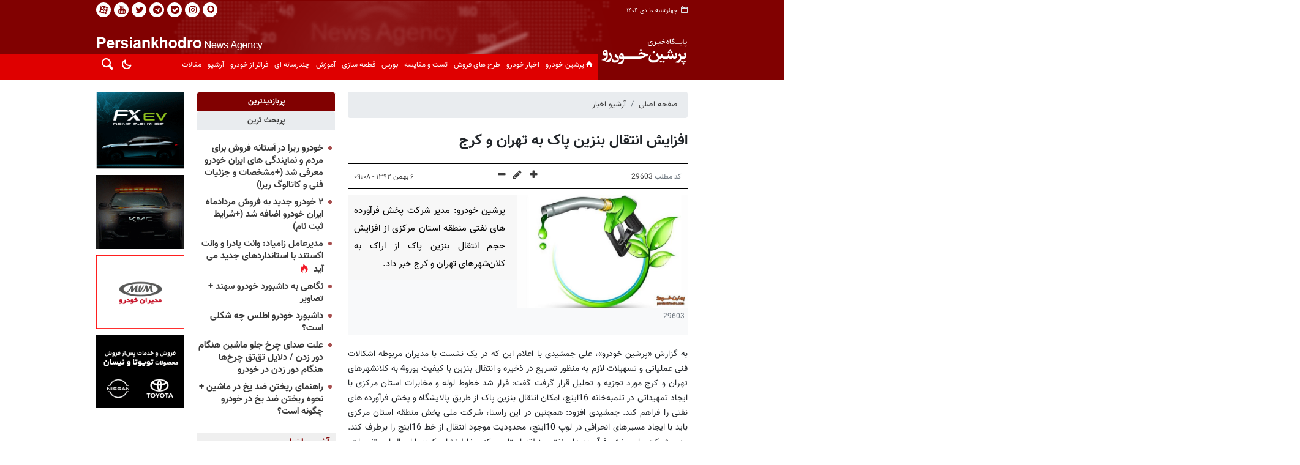

--- FILE ---
content_type: text/html;charset=UTF-8
request_url: https://www.persiankhodro.com/news/29603/%D8%A7%D9%81%D8%B2%D8%A7%DB%8C%D8%B4-%D8%A7%D9%86%D8%AA%D9%82%D8%A7%D9%84-%D8%A8%D9%86%D8%B2%DB%8C%D9%86-%D9%BE%D8%A7%DA%A9-%D8%A8%D9%87-%D8%AA%D9%87%D8%B1%D8%A7%D9%86-%D9%88-%DA%A9%D8%B1%D8%AC
body_size: 12580
content:
<!DOCTYPE html>
<html lang="fa" dir="rtl" xmlns="http://www.w3.org/1999/xhtml"><head id="j_id_4"><link type="text/css" rel="stylesheet" href="/javax.faces.resource/theme.css.xhtml?ln=primefaces-saga&amp;v=14.0.9" /><link type="text/css" rel="stylesheet" href="/javax.faces.resource/primeicons/primeicons.css.xhtml?ln=primefaces&amp;v=14.0.9" /><script src="/javax.faces.resource/validation/validation.js.xhtml?ln=primefaces&amp;v=14.0.9"></script><script src="/javax.faces.resource/locales/locale-fa.js.xhtml?ln=primefaces&amp;v=14.0.9"></script><script type="text/javascript">if(window.PrimeFaces){PrimeFaces.settings.locale='fa';PrimeFaces.settings.viewId='/page/newsContent.xhtml';PrimeFaces.settings.contextPath='';PrimeFaces.settings.cookiesSecure=false;PrimeFaces.settings.validateEmptyFields=false;PrimeFaces.settings.considerEmptyStringNull=true;}</script>
        <title>افزایش انتقال بنزین پاک به تهران و کرج</title>
    <meta itemprop="inLanguage" content="fa" />
    <meta itemprop="name" name="twitter:title" property="dc.title" content="افزایش انتقال بنزین پاک به تهران و کرج" />
    <meta name="description" property="dc.description" content="پرشین خودرو: مدیر شرکت پخش فرآورده های نفتی منطقه استان مرکزی از افزایش حجم انتقال بنزین پاک از اراک به کلان‌شهرهای تهران و کرج خبر داد." />
    <meta property="og:type" content="article" />
    <meta name="twitter:url" property="og:url" content="https://persiankhodro.com/news/29603/افزایش-انتقال-بنزین-پاک-به-تهران-و-کرج" />
    <meta property="article:modified_time" content="2014-01-26T05:38:00Z" />
    <meta property="article:section" content="آرشیو اخبار" />
    <meta name="keywords" property="article:tag" content="بنزین پاک" />
    <meta property="article:publisher" content="" />
    <meta property="nastooh:topic" content="archive2" />
    <meta property="nastooh:subtopic" content="archive2" />
    <meta property="nastooh:pageType" content="news" />
    <meta property="nastooh:newsType" content="news" />
    <meta property="nastooh:publishDate" content="2014-01-26" />
    <meta property="nastooh:commentCount" content="na" />
    <meta property="nastooh:keywordCount" content="1" />
    <meta property="nastooh:bodyWordCount" content="xsmall" />
    <meta property="nastooh:code" content="29603" />
    <meta property="nastooh:nid" content="29603" />
    <meta property="og:title" itemprop="headline" content="افزایش انتقال بنزین پاک به تهران و کرج" />
    <meta name="twitter:description" itemprop="description" property="og:description" content="پرشین خودرو: مدیر شرکت پخش فرآورده های نفتی منطقه استان مرکزی از افزایش حجم انتقال بنزین پاک از اراک به کلان‌شهرهای تهران و کرج خبر داد." />
    <meta property="twitter:image:alt" content="29603" />
    <meta name="thumbnail" itemprop="thumbnailUrl" content="https://media.persiankhodro.com/d/old/news_images/image_news_29603.jpg" />
    <meta name="twitter:image" itemprop="image" property="og:image" content="https://media.persiankhodro.com/d/old/news_images/image_news_29603.jpg" />
    <meta itemprop="datePublished" property="article:published_time" content="2014-01-26T05:38:00Z" />
    <meta itemprop="dateModified" property="article:modified" content="2014-01-26T05:38:00Z" />
    <meta name="twitter:card" content="summary_large_image" />
    <meta name="genre" itemprop="genre" content="news" />
    <link rel="author" href="" />
        <link rel="canonical" href="https://persiankhodro.com/news/29603/افزایش-انتقال-بنزین-پاک-به-تهران-و-کرج" />
    <meta name="robots" content="max-image-preview:large" />
    <link rel="alternate" type="application/rss+xml" href="https://persiankhodro.com/rss/tp/1" />
	<script data-schema="WebPage" type="application/ld+json">
    {"@context":"https://schema.org","@type":"NewsArticle","mainEntityOfPage":{"@type":"WebPage","@id":"https://persiankhodro.com/news/29603/افزایش-انتقال-بنزین-پاک-به-تهران-و-کرج","breadcrumb":"آرشیو اخبار"},"inLanguage":"fa","genre":"news","name":"افزایش انتقال بنزین پاک به تهران و کرج","headline":"افزایش انتقال بنزین پاک به تهران و کرج","datePublished":"2014-01-26T05:38:00Z","dateModified":"*","author":{"@type":"Organization","name":"پرشین خودرو: پایگاه خبری آخرین اخبار خودرو و تازه‌ترین وقایع بازار ماشین","url":"https://persiankhodro.com"},"publisher":{"@type":"Organization","name":"پرشین خودرو: پایگاه خبری آخرین اخبار خودرو و تازه‌ترین وقایع بازار ماشین","url":"https://persiankhodro.com","logo":{"type":"ImageObject","width":"64","height":"64","url":"https://persiankhodro.com/resources/theme/persiankhodro/img/favicon.ico"}},"thumbnailUrl":["https://media.persiankhodro.com/d/old/news_images/image_news_29603.jpg","https://media.persiankhodro.com/d/old/news_images/image_news_29603.jpg","https://media.persiankhodro.com/d/old/news_images/image_news_29603.jpg","https://media.persiankhodro.com/d/old/news_images/image_news_29603.jpg"],"description":"پرشین خودرو: مدیر شرکت پخش فرآورده های نفتی منطقه استان مرکزی از افزایش حجم انتقال بنزین پاک از اراک به کلان‌شهرهای تهران و کرج خبر داد.","url":"https://persiankhodro.com/news/29603/افزایش-انتقال-بنزین-پاک-به-تهران-و-کرج","keywords":["بنزین پاک"],"image":["https://media.persiankhodro.com/d/old/news_images/image_news_29603.jpg","https://media.persiankhodro.com/d/old/news_images/image_news_29603.jpg","https://media.persiankhodro.com/d/old/news_images/image_news_29603.jpg"]}
    </script>
    <script type="application/ld+json">
    {"@context":"https://schema.org","@type":"BreadcrumbList","itemListElement":[{"@type":"ListItem","position":1,"name":"پرشین خودرو: پایگاه خبری آخرین اخبار خودرو و تازه‌ترین وقایع بازار ماشین","item":"https://persiankhodro.com"},{"@type":"ListItem","position":2,"name":"آرشیو اخبار","item":"https://persiankhodro.com/service/archive2"},{"@type":"ListItem","position":3,"name":"افزایش انتقال بنزین پاک به تهران و کرج","item":"https://persiankhodro.com/news/29603/افزایش-انتقال-بنزین-پاک-به-تهران-و-کرج"}]}
    </script>
    <meta charset="utf-8" />
    <meta http-equiv="X-UA-Compatible" content="IE=edge,chrome=1" />
    <meta http-equiv="Content-Language" content="fa" />
    <meta name="viewport" content="width=device-width, initial-scale=1.0" /><meta name="robots" content="follow, index, max-snippet:-1, max-video-preview:-1, max-image-preview:large"/>
<meta property="nastooh:vasturl" content="https://video.tavoos.net/services/vast/KNfovpmS-pjlX-TKl0-aPRl-lvu79IcDcE5U/298"/>
    <link rel="shortcut icon" href="/resources/theme/persiankhodro/img/favicon.ico?20230201" type="image/x-icon" />
    <link rel="search" type="application/opensearchdescription+xml" title="" href="https://persiankhodro.com/opensearch.xhtml" />
    <meta property="og:site_name" content="" />
    <meta property="og:locale" content="fa" />
    <meta name="generator" content="www.nastooh.ir" />
    <meta name="language" content="fa" />
    <meta name="rating" content="General" />
    <meta name="copyright" content="© 2022-2023 persiankhodro.com. All Rights Reserved." />
    <meta name="expires" content="never" />
    <meta name="publisher" content="پرشین خودرو: پایگاه خبری آخرین اخبار خودرو و تازه‌ترین وقایع بازار ماشین" />
    <meta name="dc.publisher" content="پرشین خودرو: پایگاه خبری آخرین اخبار خودرو و تازه‌ترین وقایع بازار ماشین" />
    <meta name="date" content="2025-12-31 T 19:00:07 +0330" />
        <link href="/resources/theme/persiankhodro/css/style.css?20241204" type="text/css" rel="stylesheet" /></head>
    <body class="rtl pt-news nt-news">
    <header id="header">
        <div class="container">
            <div id="masthead" class="row">
                <div class="col-7">
                    <div class="date">چهارشنبه ۱۰ دی ۱۴۰۴</div>
                    
                </div>
                <div class="col-5">
                    <div class="row">
                        <div class="col-12 col-sm-12">
                            <ul class="tools-menu">
                                        <li class=""><a href="https://iGap.net/persiankhodro" title="آی گپ"><i class="icon-x_igap"></i></a></li>
                                        <li class=""><a href="https://www.instagram.com/persiankhodro_ir" title="اینستاگرام"><i class="icon-instagram"></i></a></li>
                                        <li class=""><a href="https://ble.ir/persiankhodro" title="بله"><i class="icon-bale"></i></a></li>
                                        <li class=""><a href="https://t.me/persiankhodro" title="تلگرام"><i class="icon-telegram"></i></a></li>
                                        <li class="showTooltip"><a href="https://twitter.com/persiankhodro" title="توییتر"><i class="icon-twitter"></i></a></li>
                                        <li class=""><a href="https://www.youtube.com/@persiankhodro_ir" title="یوتیوب"><i class="icon-youtube"></i></a></li>
                                        <li class="showTooltip"><a href="https://www.aparat.com/persiankhodro" title="آپارات"><i class="icon-aparat"></i></a></li>
                            </ul>
                            <ul class="nav-menu">
                            </ul>
                            <div class="header-slogan"></div>
                        </div>
                        <div class="col-12 col-sm-12">
                        </div>
                    </div>
                </div>
            </div>
            <div class="row">
                <div class="col-12 col-sm-2">
                    <h1 class="page-header">
                        <a href="/" class="logo"></a>
                    </h1>
                    <div class="search" id="header-search">
                        <div class="close" data-toggle="toggle" data-target="#header-search">×</div>
                        <form method="get" action="/search" role="form">
                            <div class="input-group">
                                <input type="text" placeholder="جست‌وجو..." value="" name="q" />
                                <button class="unstyled" type="submit"><i class="icon-search"></i></button>
                            </div>
                        </form>
                    </div>
                </div>
                <div class="col-12 col-sm-10">
                    <div id="responsive-tools" class="row">
                        <div class="col-12">
                            <button type="button" data-toggle="come-in" data-target="#menu" class="d-sm-none btn">
                                <i class="icon-menu"></i>
                            </button>
                            <button type="button" data-toggle="toggle" data-target="#header-search" data-focus="#header-search input" class="d-sm-none btn">
                                <i class="icon-search"></i>
                            </button>
                        </div>
                    </div>
    <nav id="menu" class="row">
        <div class="col-12">
            <button type="button" data-toggle="toggle" data-target="#header-search" data-focus="#header-search input" class="btn d-none d-sm-block">
                <i class="icon-search"></i>
            </button>
            <div id="switch-nm" class="night-mode">
                <i class="icon-moon"></i>
            </div>
            <ul>
                    <li data-id="1" class=" ">
                        <a href="/" target="_blank"><i class="icon-home"></i>پرشین خودرو</a>
                    </li>
                    <li data-id="114" class=" ">
                        <a href="/service/car" target="_blank">اخبار خودرو</a>
                    </li>
                    <li data-id="123" class=" ">
                        <a href="/service/Salesplans" target="_self">طرح های فروش</a>
                    </li>
                    <li data-id="22" class=" ">
                        <a href="/service/test" target="_blank">تست و مقایسه</a>
                    </li>
                    <li data-id="113" class=" ">
                        <a href="/service/Exchange" target="_blank">بورس</a>
                    </li>
                    <li data-id="121" class=" ">
                        <a href="/service/piecemaking" target="_blank">قطعه سازی</a>
                    </li>
                    <li data-id="79" class=" ">
                        <a href="/service/Education" target="_blank">آموزش</a>
                    </li>
                    <li data-id="28" class=" ">
                        <a href="/service/multimedia" target="_blank">چندرسانه ای</a>
                    </li>
                    <li data-id="124" class=" ">
                        <a href="/service/Beyond-the-car" target="_blank">فراتر از خودرو</a>
                    </li>
                    <li data-id="127" class=" ">
                        <a href="/archive" target="_self">آرشیو</a>
                    </li>
                    <li data-id="128" class=" ">
                        <a href="/service/article" target="_blank">مقالات</a>
                    </li>
            </ul>
        </div>
    </nav>
                </div>
            </div>
        </div>
    </header>
        <main>
            <div class="container">
        <div id="mainbody" class="row">
                <div class="col-12 col-sm-8 col-lg-7 main-content">
    <section class="box page-header no-header">
        <nav>
            <ol class="breadcrumb">
                <li class="breadcrumb-item"><a target="_blank" rel="index" href="/">صفحه اصلی</a></li>
                <li class="breadcrumb-item"><a target="_blank" rel="index" href="/service/archive2" itemprop="articleSection">آرشیو اخبار</a></li>
            </ol>
        </nav>
    </section>
    <article id="item" class="item ">
        
        <div class="print-header" style="display: none;">
            <div class="logo">
                <img src="/resources/theme/persiankhodro/img/logo_invert.png?20230126" alt="" />
            </div>
            <div class="meta">
                <div class="barcode">
                    <img src="/barcode?text=https%3A%2F%2Fpersiankhodro.com%2Fxgm9&amp;c=7e35ac62b91bf3bfd39530aeb71dba57d0dbcd064502c2dc98082323d55f89e8581765fffe9df63f849ce5dc3222d683" alt="https://persiankhodro.com/xgm9" />
        			<ul>
        				<li class="url">https://persiankhodro.com/xgm9</li><li class="date">۶ بهمن ۱۳۹۲ - ۰۹:۰۸</li>
        				<li class="id">کد مطلب <span>29603</span></li>
        				<li>
        					 <ol class="breadcrumb">
        						<li><a target="_blank" rel="index" href="/service/archive2">آرشیو اخبار</a></li>
        					</ol>
        				</li>
        			</ul>
                </div>
            </div>
        </div>
        <div class="item-header"> 
                <div class="item-title">
                    <h4 class="subtitle"><a href="/news/29603/افزایش-انتقال-بنزین-پاک-به-تهران-و-کرج"></a></h4>
                    
                    <h1 class="title">افزایش انتقال بنزین پاک به تهران و کرج</h1>
                </div>
            <div class="item-nav row">
                
                <div class="d-none d-sm-block">
                    <ul class="header-sharing">
                        <li class="fb"><a href="https://www.facebook.com/sharer.php?u=https%3A%2F%2Fpersiankhodro.com%2Fxgm9"><i class="icon-facebook"></i></a></li>
                        <li class="tw"><a href="https://twitter.com/intent/tweet?url=https%3A%2F%2Fpersiankhodro.com%2Fxgm9"><i class="icon-twitter"></i></a></li>
                        <li class="tg"><a href="tg://msg_url?url=https%3A%2F%2Fpersiankhodro.com%2Fxgm9"><i class="icon-telegram"></i></a></li>
                        <li class=""><a href="#" onclick="window.print(); return false;"><i class="icon-print"></i></a></li>
                    </ul>
                </div>
                <div class="col-md-4 col-sm-12"><div class="item-code">
                        کد مطلب <span>29603</span></div>
                </div>
                <div class="col-md-4 col-sm-6">
                    <div class="font-resizer">
                        <span><i class="fa icon-plus"></i></span>
                        <span><i class="fa icon-pencil"></i></span>
                        <span><i class="fa icon-minus"></i></span>
                    </div>
                </div>
                <div class="col-md-4 col-sm-6">
                    <div class="item-date">
                        <span>۶ بهمن ۱۳۹۲ - ۰۹:۰۸</span>
                    </div>
                </div>
            </div>
        </div><div class="item-summary">
            
            <figure class="item-img">
                <img src="https://media.persiankhodro.com/d/old/news_images/image_news_29603.jpg" alt="افزایش انتقال بنزین پاک به تهران و کرج" itemprop="image" class="legacy" title="افزایش انتقال بنزین پاک به تهران و کرج" />
                    <figcaption>29603</figcaption>
            </figure>
            <p class="introtext" itemprop="description">پرشین خودرو: مدیر شرکت پخش فرآورده های نفتی منطقه استان مرکزی از افزایش حجم انتقال بنزین پاک از اراک به کلان‌شهرهای تهران و کرج خبر داد. </p></div>
        <div class="item-body">
            <div class="item-text" itemprop="articleBody">به گزارش «پرشین خودرو»، علی جمشیدی با اعلام این که در یک نشست با مدیران مربوطه اشکالات فنی عملیاتی و تسهیلات لازم به منظور تسریع در ذخیره و انتقال بنزین با کیفیت یورو4 به کلانشهرهای تهران و کرج مورد تجزیه و تحلیل قرار گرفت گفت: قرار شد خطوط لوله و مخابرات استان مرکزی با ایجاد تمهیداتی در تلمبه‌خانه 16اینچ، امکان انتقال بنزین پاک از طریق پالایشگاه و پخش فرآورده های نفتی را فراهم کند.
جمشیدی افزود: همچنین در این راستا، شرکت ملی پخش منطقه استان مرکزی باید با ایجاد مسیرهای انحرافی در لوپ 10اینچ، محدودیت موجود انتقال از خط 16اینچ را برطرف کند.
مدیر شرکت ملی پخش فرآورده های نفتی منطقه استان مرکزی خاطرنشان کرد: با اعمال این تغییرات، محدودیت انتقال بنزین پاک از مخازن پخش و پالایشگاه به شهرهای یادشده برطرف خواهد شد.
قائم مقام مدیر عامل شرکت پالایش و پخش فرآورده‌های نفتی پیش از این به ایسنا گفته بود: اگرچه مشکلی در تولید و تامین سوخت با کیفیت یورو4 مورد نیاز کلانشهرها وجود ندارد اما در انتقال و توزیع این سوخت مشکلاتی هست که در آینده نزدیک برطرف خواهد شد.
به گفته شاهرخ خسروانی در حال حاضر 22 تا 24 جایگاه عرضه سوخت در پایتخت بنزین یورو 4 توزیع می‌کنند که طبق برنامه و براساس امکانات موجود تعداد جایگاه‌های عرضه کننده سوخت با استانداردهای روز دنیا در تهران افزایش خواهد یافت. 
            </div><div class="item-code">
                کد مطلب <span>29603</span></div>
        </div>
        <div class="item-footer row">
            <div class="col-12 col-sm-6">
                <div class="item-sharing">
                    <ul>
                        <li class="fb"><a href="https://www.facebook.com/sharer.php?u=https%3A%2F%2Fpersiankhodro.com%2Fxgm9"><i class="icon-facebook"></i></a></li>
                        <li class="tw"><a href="https://twitter.com/intent/tweet?url=https%3A%2F%2Fpersiankhodro.com%2Fxgm9"><i class="icon-twitter"></i></a></li>
                        <li class="gp"><a href="https://plus.google.com/share?url=https%3A%2F%2Fpersiankhodro.com%2Fxgm9"><i class="icon-gplus"></i></a></li>
                        <li class="tg"><a href="tg://msg_url?url=https%3A%2F%2Fpersiankhodro.com%2Fxgm9"><i class="icon-telegram"></i></a></li>
                    </ul>
                </div>
            </div>
            <div class="col-12 col-sm-6">
                <div class="short-link-container">
                    <div class="form-group">
                        <i class="icon-link"></i>
                        <input type="text" class="clean" value="persiankhodro.com/xgm9" readonly="readonly" />
                    </div>
                </div>
            </div>
        </div>
        <section class="box tags header-inline">
            <header>
                <h2>برچسب‌ها</h2>
            </header>
            <div>
                <ul>
                        <li><a href="/tag/%D8%A8%D9%86%D8%B2%DB%8C%D9%86+%D9%BE%D8%A7%DA%A9" rel="tag">بنزین پاک</a></li>
                </ul>
            </div>
        </section>
        <div class="item-boxes">
        </div>
    </article>
        <section id="news-comment"></section>
        <section class="box comment-form">
            <header><h2>نظر شما</h2></header>
            <div>
                <form enctype="application/x-www-form-urlencoded" data-url="/rest/postcomment" role="form" data-toggle="validator" method="post" name="frmNewsComment" id="frmNewsComment" data-success="نظر شما با موفقیت ارسال شد." class="form-comment" data-error="اشکالی در ارسال نظر شما رخ داده‌است!" data-captcha-error="کد امنیتی اشتباه وارد شده است">
                     <div class="comment-info">
                        <div class="alert alert-info">شما در حال پاسخ به نظر «<span></span>» هستید.
                            <button type="button" class="close">× <span>لغو پاسخ</span></button>
                            <blockquote></blockquote>
                        </div>
                        <div class="comment-policies">
                        </div>
                    </div> 
                    <input type="hidden" value="frmNewsComment" name="frmNewsComment" />
                    <input type="hidden" value="29603" name="newsId" id="newsId" />
                    <input type="hidden" value="0" name="reply" />
                    <input type="hidden" value="" name="parentId" />
                    <fieldset>
                        <div class="form-group name-group">
                            <label for="userName">نام</label>
                            <input type="text" id="userName" name="userName" placeholder="نام" maxlength="50" class="form-control" data-minlength="3" data-required-msg="لطفا نام خود را وارد کنید." />
                        </div>
                        <div class="form-group email-group">
                            <label for="userEmail">ایمیل</label>
                            <input type="email" placeholder="ایمیل" class="form-control ltr" id="userEmail" name="userEmail" maxlength="80" />
                        </div>
                        <div class="form-group text-group">
                            <label for="body">نظر شما *</label>
                            <textarea maxlength="1000" placeholder="نظر شما" data-required-msg="لطفاً نظر خود را وارد کنید." class="form-control" required="true" id="body" name="body" rows="5"></textarea>
                        </div><div class="form-group captcha-group">
                            <div class="captcha">
                                <input id="captchaKey" name="captchaKey" value="f5e4fc8fb6649c3b7c597476bd1814bac791403c43b5dd365e17434784f234e5495d0703bc47451832c58fb2f926ada9d00addde7cc8415ef421ed6a2031aaea2ce01b3183a63135f7c7e0c7c5f5ce9642e087e50c7edce5d64e4066094f8cdb" type="hidden" />
                                <div class="captcha-image">
                                    <img id="captchaImg" src="/sncaptcha.jpg?key=f5e4fc8fb6649c3b7c597476bd1814bac791403c43b5dd365e17434784f234e5495d0703bc47451832c58fb2f926ada9d00addde7cc8415ef421ed6a2031aaea2ce01b3183a63135f7c7e0c7c5f5ce9642e087e50c7edce5d64e4066094f8cdb" alt="captcha" />
                                </div>
                                <label for="captchaText"><i class="req">*</i> لطفا عدد مقابل را در جعبه متن وارد کنید</label>
                                <div class="ltr">
                                    
                                    <div class="captcha-input d-inline-block">
                                        <input type="text" name="captchaText" id="captchaText" required="required" data-required-msg="حاصل عبارت را وارد کنید." />
                                    </div>
                                </div>
                            </div></div>
                        <div class="form-group submit-group">
                            <button class="btn btn-default" id="btnSave">ارسال</button>
                            <div class="msg"></div>
                        </div>
                    </fieldset>
                </form>
            </div>
        </section>
                </div>
                <div class="col-12 col-sm-4 col-lg-3">
            <section id="box6" class="box  no-header " style="" data-conf="{&quot;id&quot;:6}">
                <div><div id="tavoos_video_native-726"></div>
                </div>
                
            </section>
            <section id="box5" class="box list headlines list-bullets _types hidden-img title-only has-tabs" style="" data-conf="{&quot;id&quot;:5,&quot;tabGroup&quot;:&quot;g1&quot;}">
                <header>
                    <h2 style=""><span>پربازدیدترین</span>
                    </h2>
                </header>
                <div>
                    <ul>
                                <li class="news" data-conf="{}">
<div class="desc">
    <h3><a href="/news/145733/%D8%AE%D9%88%D8%AF%D8%B1%D9%88-%D8%B1%DB%8C%D8%B1%D8%A7-%D8%AF%D8%B1-%D8%A2%D8%B3%D8%AA%D8%A7%D9%86%D9%87-%D9%81%D8%B1%D9%88%D8%B4-%D8%A8%D8%B1%D8%A7%DB%8C-%D9%85%D8%B1%D8%AF%D9%85-%D9%88-%D9%86%D9%85%D8%A7%DB%8C%D9%86%D8%AF%DA%AF%DB%8C-%D9%87%D8%A7%DB%8C-%D8%A7%DB%8C%D8%B1%D8%A7%D9%86-%D8%AE%D9%88%D8%AF%D8%B1%D9%88" target="_blank" title="قدیمی‌تر از یکسال">خودرو ریرا در آستانه فروش برای مردم و نمایندگی های ایران خودرو معرفی شد (+مشخصات و جزئیات فنی و کاتالوگ ریرا)</a>
        
    </h3>
</div>
                                </li>
                                <li class="news" data-conf="{}">
<div class="desc">
    <h3><a href="/news/145746/%DB%B2-%D8%AE%D9%88%D8%AF%D8%B1%D9%88-%D8%AC%D8%AF%DB%8C%D8%AF-%D8%A8%D9%87-%D9%81%D8%B1%D9%88%D8%B4-%D9%85%D8%B1%D8%AF%D8%A7%D8%AF%D9%85%D8%A7%D9%87-%D8%A7%DB%8C%D8%B1%D8%A7%D9%86-%D8%AE%D9%88%D8%AF%D8%B1%D9%88-%D8%A7%D8%B6%D8%A7%D9%81%D9%87-%D8%B4%D8%AF-%D8%B4%D8%B1%D8%A7%DB%8C%D8%B7-%D8%AB%D8%A8%D8%AA" target="_blank" title="قدیمی‌تر از یکسال">۲ خودرو جدید به فروش مردادماه ایران خودرو اضافه شد (+شرایط ثبت نام)</a>
        
    </h3>
</div>
                                </li>
                                <li class="news hot" data-conf="{}">
<div class="desc">
    <h3><a href="/news/147036/%D9%85%D8%AF%DB%8C%D8%B1%D8%B9%D8%A7%D9%85%D9%84-%D8%B2%D8%A7%D9%85%DB%8C%D8%A7%D8%AF-%D9%88%D8%A7%D9%86%D8%AA-%D9%BE%D8%A7%D8%AF%D8%B1%D8%A7-%D9%88-%D9%88%D8%A7%D9%86%D8%AA-%D8%A7%DA%A9%D8%B3%D8%AA%D9%86%D8%AF-%D8%A8%D8%A7-%D8%A7%D8%B3%D8%AA%D8%A7%D9%86%D8%AF%D8%A7%D8%B1%D8%AF%D9%87%D8%A7%DB%8C-%D8%AC%D8%AF%DB%8C%D8%AF" target="_blank" title="۱۱ ماه قبل">مدیرعامل زامیاد: وانت پادرا و وانت اکستند با استانداردهای جدید می آید</a>
        
    </h3>
</div>
                                </li>
                                <li class="news" data-conf="{}">
<div class="desc">
    <h3><a href="/news/143414/%D9%86%DA%AF%D8%A7%D9%87%DB%8C-%D8%A8%D9%87-%D8%AF%D8%A7%D8%B4%D8%A8%D9%88%D8%B1%D8%AF-%D8%AE%D9%88%D8%AF%D8%B1%D9%88-%D8%B3%D9%87%D9%86%D8%AF-%D8%AA%D8%B5%D8%A7%D9%88%DB%8C%D8%B1" target="_blank" title="قدیمی‌تر از یکسال">نگاهی به داشبورد خودرو سهند + تصاویر</a>
        
    </h3>
</div>
                                </li>
                                <li class="news" data-conf="{}">
<div class="desc">
    <h3><a href="/news/143443/%D8%AF%D8%A7%D8%B4%D8%A8%D9%88%D8%B1%D8%AF-%D8%AE%D9%88%D8%AF%D8%B1%D9%88-%D8%A7%D8%B7%D9%84%D8%B3-%DA%86%D9%87-%D8%B4%DA%A9%D9%84%DB%8C-%D8%A7%D8%B3%D8%AA" target="_blank" title="قدیمی‌تر از یکسال">داشبورد خودرو اطلس چه شکلی است؟</a>
        
    </h3>
</div>
                                </li>
                                <li class="news" data-conf="{}">
<div class="desc">
    <h3><a href="/news/138547/%D8%B9%D9%84%D8%AA-%D8%B5%D8%AF%D8%A7%DB%8C-%DA%86%D8%B1%D8%AE-%D8%AC%D9%84%D9%88-%D9%85%D8%A7%D8%B4%DB%8C%D9%86-%D9%87%D9%86%DA%AF%D8%A7%D9%85-%D8%AF%D9%88%D8%B1-%D8%B2%D8%AF%D9%86-%D8%AF%D9%84%D8%A7%DB%8C%D9%84-%D8%AA%D9%82-%D8%AA%D9%82-%DA%86%D8%B1%D8%AE-%D9%87%D8%A7-%D9%87%D9%86%DA%AF%D8%A7%D9%85" target="_blank" title="قدیمی‌تر از یکسال">علت صدای چرخ جلو ماشین هنگام دور زدن / دلایل تق‌تق چرخ‌ها هنگام دور زدن در خودرو</a>
        
    </h3>
</div>
                                </li>
                                <li class="news" data-conf="{}">
<div class="desc">
    <h3><a href="/news/146586/%D8%B1%D8%A7%D9%87%D9%86%D9%85%D8%A7%DB%8C-%D8%B1%DB%8C%D8%AE%D8%AA%D9%86-%D8%B6%D8%AF-%DB%8C%D8%AE-%D8%AF%D8%B1-%D9%85%D8%A7%D8%B4%DB%8C%D9%86-%D9%86%D8%AD%D9%88%D9%87-%D8%B1%DB%8C%D8%AE%D8%AA%D9%86-%D8%B6%D8%AF-%DB%8C%D8%AE-%D8%AF%D8%B1-%D8%AE%D9%88%D8%AF%D8%B1%D9%88-%DA%86%DA%AF%D9%88%D9%86%D9%87" target="_blank" title="قدیمی‌تر از یکسال">راهنمای ریختن ضد یخ در ماشین + نحوه ریختن ضد یخ در خودرو چگونه است؟</a>
        
    </h3>
</div>
                                </li>
                    </ul>
                </div>
                
            </section>
            <section id="box19" class="box list headlines list-bullets _types hidden-img title-only has-tabs" style="" data-conf="{&quot;id&quot;:19,&quot;tabGroup&quot;:&quot;g1&quot;}">
                <header>
                    <h2 style=""><span>پربحث ترین</span>
                    </h2>
                </header>
                <div>
                    <ul>
                                <li class="news hot" data-conf="{}">
<div class="desc">
    <h3><a href="/news/145616/%D8%B2%DB%8C%D8%A8%D8%A7%D8%AA%D8%B1%DB%8C%D9%86-%D9%85%D8%A7%D8%B4%DB%8C%D9%86-%D9%87%D8%A7%DB%8C-%D8%A7%DB%8C%D8%B1%D8%A7%D9%86-%DA%A9%D8%AF%D8%A7%D9%85%D9%86%D8%AF-%D8%A8%D8%B1%D8%B1%D8%B3%DB%8C-%DB%B9-%D8%AA%D8%A7-%D8%A7%D8%B2-%D8%A8%D9%87%D8%AA%D8%B1%DB%8C%D9%86-%D8%B7%D8%B1%D8%A7%D8%AD%DB%8C" target="_blank" title="قدیمی‌تر از یکسال">زیباترین ماشین‌های ایران کدامند؟ + بررسی ۹ تا از بهترین طراحی خودروهای ایرانی</a>
        
    </h3>
</div>
                                </li>
                                <li class="news hot" data-conf="{}">
<div class="desc">
    <h3><a href="/news/147036/%D9%85%D8%AF%DB%8C%D8%B1%D8%B9%D8%A7%D9%85%D9%84-%D8%B2%D8%A7%D9%85%DB%8C%D8%A7%D8%AF-%D9%88%D8%A7%D9%86%D8%AA-%D9%BE%D8%A7%D8%AF%D8%B1%D8%A7-%D9%88-%D9%88%D8%A7%D9%86%D8%AA-%D8%A7%DA%A9%D8%B3%D8%AA%D9%86%D8%AF-%D8%A8%D8%A7-%D8%A7%D8%B3%D8%AA%D8%A7%D9%86%D8%AF%D8%A7%D8%B1%D8%AF%D9%87%D8%A7%DB%8C-%D8%AC%D8%AF%DB%8C%D8%AF" target="_blank" title="۱۱ ماه قبل">مدیرعامل زامیاد: وانت پادرا و وانت اکستند با استانداردهای جدید می آید</a>
        
    </h3>
</div>
                                </li>
                                <li class="news" data-conf="{}">
<div class="desc">
    <h3><a href="/news/142537/%D9%BE%D8%A7-%D9%81%D8%B4%D8%A7%D8%B1%DB%8C-%D8%B4%D9%88%D8%B1%D8%A7%DB%8C-%D8%B1%D9%82%D8%A7%D8%A8%D8%AA-%D8%A8%D8%B1%D8%A7%DB%8C-%D8%AA%D8%B9%D8%B7%DB%8C%D9%84%DB%8C-%D8%AE%D9%88%D8%AF%D8%B1%D9%88%D8%B3%D8%A7%D8%B2%D8%A7%D9%86-%D8%AE%D8%B5%D9%88%D8%B5%DB%8C" target="_blank" title="قدیمی‌تر از یکسال">پا فشاری شورای رقابت برای تعطیلی خودروسازان خصوصی</a>
        
    </h3>
</div>
                                </li>
                                <li class="news" data-conf="{}">
<div class="desc">
    <h3><a href="/news/145733/%D8%AE%D9%88%D8%AF%D8%B1%D9%88-%D8%B1%DB%8C%D8%B1%D8%A7-%D8%AF%D8%B1-%D8%A2%D8%B3%D8%AA%D8%A7%D9%86%D9%87-%D9%81%D8%B1%D9%88%D8%B4-%D8%A8%D8%B1%D8%A7%DB%8C-%D9%85%D8%B1%D8%AF%D9%85-%D9%88-%D9%86%D9%85%D8%A7%DB%8C%D9%86%D8%AF%DA%AF%DB%8C-%D9%87%D8%A7%DB%8C-%D8%A7%DB%8C%D8%B1%D8%A7%D9%86-%D8%AE%D9%88%D8%AF%D8%B1%D9%88" target="_blank" title="قدیمی‌تر از یکسال">خودرو ریرا در آستانه فروش برای مردم و نمایندگی های ایران خودرو معرفی شد (+مشخصات و جزئیات فنی و کاتالوگ ریرا)</a>
        
    </h3>
</div>
                                </li>
                                <li class="news" data-conf="{}">
<div class="desc">
    <h3><a href="/news/147429/%D9%85%D8%AF%DB%8C%D8%B1%D8%B9%D8%A7%D9%85%D9%84-%D8%A7%DB%8C%D8%B1%D8%A7%D9%86-%D8%AE%D9%88%D8%AF%D8%B1%D9%88-%DB%B1%DB%B5-%D8%B3%D8%A7%D9%84-%D8%B9%D9%82%D8%A8-%D8%A7%D9%81%D8%AA%D8%A7%D8%AF%DA%AF%DB%8C-%D8%AF%D8%A7%D8%B1%DB%8C%D9%85" target="_blank" title="۹ ماه قبل">مدیرعامل ایران خودرو: ۱۵ سال عقب افتادگی داریم!</a>
        
    </h3>
</div>
                                </li>
                                <li class="news" data-conf="{}">
<div class="desc">
    <h3><a href="/news/143414/%D9%86%DA%AF%D8%A7%D9%87%DB%8C-%D8%A8%D9%87-%D8%AF%D8%A7%D8%B4%D8%A8%D9%88%D8%B1%D8%AF-%D8%AE%D9%88%D8%AF%D8%B1%D9%88-%D8%B3%D9%87%D9%86%D8%AF-%D8%AA%D8%B5%D8%A7%D9%88%DB%8C%D8%B1" target="_blank" title="قدیمی‌تر از یکسال">نگاهی به داشبورد خودرو سهند + تصاویر</a>
        
    </h3>
</div>
                                </li>
                                <li class="news" data-conf="{}">
<div class="desc">
    <h3><a href="/news/143443/%D8%AF%D8%A7%D8%B4%D8%A8%D9%88%D8%B1%D8%AF-%D8%AE%D9%88%D8%AF%D8%B1%D9%88-%D8%A7%D8%B7%D9%84%D8%B3-%DA%86%D9%87-%D8%B4%DA%A9%D9%84%DB%8C-%D8%A7%D8%B3%D8%AA" target="_blank" title="قدیمی‌تر از یکسال">داشبورد خودرو اطلس چه شکلی است؟</a>
        
    </h3>
</div>
                                </li>
                    </ul>
                </div>
                
            </section>
            <section id="box20" class="box bg-graylight clean list list-bullets bullet-icons hidden-time header-icon header-icon-pencil _types" style="" data-conf="{&quot;id&quot;:20}">
                <header>
                    <h2 style=""><a href="/archive" target="_blank" title="آرشیو آخرین اخبار">آخرین اخبار</a>
                    </h2>
                </header>
                <div>
                    <ul>
                                <li class="news" data-conf="{}">
<div class="desc">
    <h3><a href="/news/149253/%D9%87%D8%B2%DB%8C%D9%86%D9%87-%DA%A9%D8%A7%D8%B1%D8%B4%D9%86%D8%A7%D8%B3%DB%8C-%D8%AE%D9%88%D8%AF%D8%B1%D9%88-%D8%AF%D8%B1-%D9%85%D8%B4%D9%87%D8%AF-%D8%B4%DB%8C%D8%B1%D8%A7%D8%B2-%D9%88-%D8%B3%D8%A7%DB%8C%D8%B1-%D8%B4%D9%87%D8%B1%D8%B3%D8%AA%D8%A7%D9%86-%D9%87%D8%A7-%D8%AF%D8%B1-%D8%B3%D8%A7%D9%84" target="_blank" title="۲ ساعت قبل">هزینه کارشناسی خودرو در مشهد، شیراز و سایر شهرستان‌ها در سال ۱۴۰۴</a>
        
    </h3>
</div>
                                </li>
                                <li class="news" data-conf="{}">
<div class="desc">
    <h3><a href="/news/149251/%D8%B4%D8%B1%D9%88%D8%B9-%D9%BE%DB%8C%D8%B4-%D9%81%D8%B1%D9%88%D8%B4-%DB%B5-%D8%AE%D9%88%D8%AF%D8%B1%D9%88-%D8%B3%D8%A7%DB%8C%D9%BE%D8%A7-%D8%B2%D9%85%D8%A7%D9%86-%D9%88-%D8%B4%D8%B1%D8%A7%DB%8C%D8%B7-%D8%AB%D8%A8%D8%AA-%D9%86%D8%A7%D9%85" target="_blank" title="۵ ساعت قبل">شروع پیش فروش ۵ خودرو سایپا +زمان و شرایط ثبت نام</a>
        
    </h3>
</div>
                                </li>
                                <li class="photo" data-conf="{}">
<div class="desc">
    <h3><a href="/photo/149250/%D8%AA%DB%8C%D8%B3%D8%A7%D9%86-S%DB%B0%DB%B5-%D8%B1%D8%A7-%D8%A7%D8%B2-%D8%B2%D9%88%D8%A7%DB%8C%D8%A7%DB%8C-%D9%85%D8%AE%D8%AA%D9%84%D9%81-%D8%A8%D8%A8%DB%8C%D9%86%DB%8C%D8%AF" target="_blank" title="۷ ساعت قبل">تیسان S۰۵ را از زوایای مختلف ببینید</a>
        
    </h3>
</div>
                                </li>
                                <li class="news" data-conf="{}">
<div class="desc">
    <h3><a href="/news/149249/%D8%B4%D8%B1%D9%88%D8%B9-%D9%81%D8%B1%D9%88%D8%B4-%D8%AE%D9%88%D8%AF%D8%B1%D9%88-%D8%AC%D8%AF%DB%8C%D8%AF-%D8%AA%DB%8C%D8%B3%D8%A7%D9%86-%D8%B2%D9%85%D8%A7%D9%86-%D9%88-%D9%82%DB%8C%D9%85%D8%AA" target="_blank" title="۸ ساعت قبل">شروع فروش خودرو جدید تیسان +زمان و قیمت</a>
        
    </h3>
</div>
                                </li>
                                <li class="news" data-conf="{}">
<div class="desc">
    <h3><a href="/news/149248/%D8%B3%D8%A7%D9%84-%D8%B7%D9%84%D8%A7%DB%8C%DB%8C-%D8%B3%D8%A7%DB%8C%D9%BE%D8%A7-%D8%B1%D9%88%D9%86%D9%85%D8%A7%DB%8C%DB%8C-%D9%88-%D8%B9%D8%B1%D8%B6%D9%87-%D8%B2%D9%86%D8%AC%DB%8C%D8%B1%D9%87-%D8%A7%DB%8C-%D9%85%D8%AD%D8%B5%D9%88%D9%84%D8%A7%D8%AA-%D8%AC%D8%AF%DB%8C%D8%AF-%D8%A8%D8%A7-%D9%81%D8%B1%D9%85%D8%A7%D9%86%D8%AF%D9%87%DB%8C" target="_blank" title="۱۰ ساعت قبل">سایپا چه در سر دارد؟ رونمایی زنجیره‌ای از محصولات جدید</a>
        
    </h3>
</div>
                                </li>
                                <li class="news" data-conf="{}">
<div class="desc">
    <h3><a href="/news/149239/%D8%B1%D9%88%D9%86%D9%85%D8%A7%DB%8C%DB%8C-%D8%AA%DB%8C%D8%B3%D8%A7%D9%86-%D8%AA%DB%8C%DA%AF%D8%A7%D8%B1%D8%AF-%D9%85%D9%88%D8%AA%D9%88%D8%B1-%D9%85%D8%B4%D8%AE%D8%B5%D8%A7%D8%AA-%D9%81%D9%86%DB%8C" target="_blank" title="دیروز ۱۸:۲۰">تیسان، خودروی جدید تیگارد موتور؛ مشخصات فنی در اولین نگاه</a>
        
    </h3>
</div>
                                </li>
                                <li class="news" data-conf="{}">
<div class="desc">
    <h3><a href="/news/149247/%D8%B4%D8%B1%D9%88%D8%B9-%D9%81%D8%B1%D9%88%D8%B4-%D9%88%DB%8C%DA%98%D9%87-ID-4-Pro-%D9%81%D9%88%D9%84-%D8%A2%D9%BE%D8%B4%D9%86-%D9%82%DB%8C%D9%85%D8%AA-%D9%82%D8%B7%D8%B9%DB%8C-%D9%88-%D8%AA%D8%AD%D9%88%DB%8C%D9%84-%DB%B1%DB%B5-%D8%B1%D9%88%D8%B2%D9%87" target="_blank" title="دیروز ۱۶:۰۰">شروع فروش ویژه ID.4 Pro فول‌آپشن – قیمت قطعی و تحویل ۱۵ روزه</a>
        
    </h3>
</div>
                                </li>
                                <li class="news" data-conf="{}">
<div class="desc">
    <h3><a href="/news/149246/%DA%A9%D8%B4%D9%86%D8%AF%D9%87-%D8%AC%D9%81%D8%AA-%D9%85%D8%AD%D9%88%D8%B1-%D9%81%D8%A7%D9%88-J6P-460-%D8%A8%D9%87-%D8%A8%D9%88%D8%B1%D8%B3-%DA%A9%D8%A7%D9%84%D8%A7-%D9%85%DB%8C-%D8%A2%DB%8C%D8%AF-%D8%AC%D8%B2%D8%A6%DB%8C%D8%A7%D8%AA-%D9%82%DB%8C%D9%85%D8%AA" target="_blank" title="دیروز ۱۵:۲۰">کشنده جفت‌محور فاو J6P-460 به بورس کالا می‌آید؛ جزئیات قیمت، زمان عرضه و مشخصات فنی</a>
        
    </h3>
</div>
                                </li>
                                <li class="news" data-conf="{}">
<div class="desc">
    <h3><a href="/news/149245/%D8%A8%D8%A7%D8%B2%D8%A7%D8%B1-%D8%AE%D9%88%D8%AF%D8%B1%D9%88%D9%87%D8%A7%DB%8C-%D9%87%DB%8C%D8%A8%D8%B1%DB%8C%D8%AF%DB%8C-%D8%AF%D8%B1-%D8%AD%D8%A7%D9%84-%D8%A7%D9%86%D9%81%D8%AC%D8%A7%D8%B1-%D8%A7%D8%B3%D8%AA-%D9%88%D8%B1%D9%88%D8%AF-%DB%8C%DA%A9-%D8%B3%D8%AF%D8%A7%D9%86-%D9%87%DB%8C%D8%A8%D8%B1%DB%8C%D8%AF%DB%8C" target="_blank" title="دیروز ۱۳:۱۵">بازار خودروهای هیبریدی در حال انفجار است؛ ورود یک سدان هیبریدی تازه به ایران</a>
        
    </h3>
</div>
                                </li>
                                <li class="news" data-conf="{}">
<div class="desc">
    <h3><a href="/news/149244/%DB%B2-%D8%B3%D8%A7%D9%84-%D8%A8%D8%A7-%D8%A7%DA%A9%D8%B3%D8%AA%D8%B1%DB%8C%D9%85-%D8%A8%D8%B1%D9%86%D8%AF-%D9%84%D9%88%DA%A9%D8%B3-%D8%A7%DB%8C%D8%B1%D8%A7%D9%86%DB%8C-%DA%A9%D9%87-%D8%AA%D8%AC%D8%B1%D8%A8%D9%87-%D9%85%D8%A7%D9%84%DA%A9%DB%8C%D8%AA-%D8%AE%D9%88%D8%AF%D8%B1%D9%88%D9%87%D8%A7%DB%8C-%D9%BE%D8%B1%DB%8C%D9%85%DB%8C%D9%88%D9%85" target="_blank" title="دیروز ۱۲:۴۰">۲ سال با اکستریم: برند لوکس ایرانی که تجربه مالکیت خودروهای پریمیوم را بازتعریف کرد</a>
        
    </h3>
</div>
                                </li>
                                <li class="news" data-conf="{}">
<div class="desc">
    <h3><a href="/news/149243/%D9%86%D8%A7%DB%8C%D8%A8-%D8%B1%D8%A6%DB%8C%D8%B3-%DA%A9%D9%85%DB%8C%D8%B3%DB%8C%D9%88%D9%86-%D8%A8%D9%87%D8%AF%D8%A7%D8%B4%D8%AA-%D8%A8%D9%87%D8%B1%D9%87-%D8%A8%D8%B1%D8%AF%D8%A7%D8%B1%DB%8C-%D8%B1%D8%B3%D9%85%DB%8C-%D8%A7%D8%B2-%D8%AE%D8%B7-%D8%AA%D9%88%D9%84%DB%8C%D8%AF-%D9%87%DB%8C%D8%A8%D8%B1%DB%8C%D8%AF%DB%8C" target="_blank" title="دیروز ۱۰:۴۵">خبر خوب برای بازار خودرو؛ خط تولید هیبریدی ایران‌خودرو در آستانه افتتاح</a>
        
    </h3>
</div>
                                </li>
                                <li class="news" data-conf="{}">
<div class="desc">
    <h3><a href="/news/149242/%D8%AA%D8%A8%D9%84%DB%8C%D8%BA%D8%A7%D8%AA-%D8%AF%D8%B1-%DA%AF%D9%88%DA%AF%D9%84-%D8%A7%D8%AF%D8%B2-%D8%A8%D8%A7-%D8%A7%D8%AF%D8%B2%D9%84%D9%86%D8%AF-%D8%A7%D9%81%D8%B2%D8%A7%DB%8C%D8%B4-%D9%81%D8%B1%D9%88%D8%B4-%D8%A8%D8%A7-%D9%85%D8%AF%DB%8C%D8%B1%DB%8C%D8%AA-%D8%AF%D9%82%DB%8C%D9%82-%DA%A9%D9%85%D9%BE%DB%8C%D9%86-%D9%87%D8%A7" target="_blank" title="دیروز ۰۹:۵۰">تبلیغات در گوگل ادز با ادزلند | افزایش فروش با مدیریت دقیق کمپین‌ها</a>
        
    </h3>
</div>
                                </li>
                                <li class="news" data-conf="{}">
<div class="desc">
    <h3><a href="/news/149241/%D9%85%D8%AF%DB%8C%D8%B1%D8%B9%D8%A7%D9%85%D9%84-%D8%A7%DB%8C%D8%B1%D8%A7%D9%86-%D8%AE%D9%88%D8%AF%D8%B1%D9%88-%D9%87%D8%B4%D8%AF%D8%A7%D8%B1-%D8%AF%D8%A7%D8%AF-%D8%AA%D8%AB%D8%A8%DB%8C%D8%AA-%D9%82%DB%8C%D9%85%D8%AA-%D8%AE%D9%88%D8%AF%D8%B1%D9%88-%D8%AF%D8%B1-%D8%B4%D8%B1%D8%A7%DB%8C%D8%B7-%D9%81%D8%B9%D9%84%DB%8C" target="_blank" title="دیروز ۰۹:۱۵">مدیرعامل ایران‌خودرو هشدار داد: تثبیت قیمت خودرو در شرایط فعلی غیرممکن است</a>
        
    </h3>
</div>
                                </li>
                                <li class="report" data-conf="{}">
<div class="desc">
    <h3><a href="/news/149240/%D8%A8%D8%AD%D8%B1%D8%A7%D9%86-%D8%AE%D8%A7%D9%85%D9%88%D8%B4-%D8%AF%D8%B1-%D8%A8%D8%A7%D8%B2%D8%A7%D8%B1-%D8%AE%D9%88%D8%AF%D8%B1%D9%88-%DA%A9%D9%85%D8%A8%D9%88%D8%AF-%D9%82%D8%B7%D8%B9%D8%A7%D8%AA-%DA%86%DA%AF%D9%88%D9%86%D9%87-%D9%88%D8%A7%D8%B1%D8%AF%D8%A7%D8%AA%DB%8C-%D9%87%D8%A7-%D9%88-%D8%AE%D9%88%D8%AF%D8%B1%D9%88%D9%87%D8%A7%DB%8C" target="_blank" title="دیروز ۰۸:۴۵">یک بحران بی‌سر و صدا؛ کمبود قطعات و زمین‌گیر شدن خودروها</a>
        
    </h3>
</div>
                                </li>
                                <li class="news" data-conf="{}">
<div class="desc">
    <h3><a href="/news/149238/%D9%BE%D8%B4%D8%AA-%D9%BE%D8%B1%D8%AF%D9%87-%D8%A7%D8%B3%D8%AA%D9%82%D8%A8%D8%A7%D9%84-%D8%A7%DB%8C%D8%B1%D8%A7%D9%86%DB%8C-%D9%87%D8%A7-%D8%A7%D8%B2-%D8%AF%D8%A7%D9%86%D8%B4%DA%AF%D8%A7%D9%87-%D9%87%D8%A7%DB%8C-%D8%AA%D8%B1%DA%A9%DB%8C%D9%87-%DA%AF%D9%81%D8%AA-%D9%88%DA%AF%D9%88-%D8%A8%D8%A7-%D8%B3%D9%87%D9%86%D8%AF" target="_blank" title="دیروز ۰۸:۱۵">پشت‌پرده استقبال ایرانی‌ها از دانشگاه‌های ترکیه؛ گفت‌وگو با سهند ناصری</a>
        
    </h3>
</div>
                                </li>
                                <li class="news" data-conf="{}">
<div class="desc">
    <h3><a href="/news/149237/%D9%85%D8%AF%DB%8C%D8%B1%D8%B9%D8%A7%D9%85%D9%84-%D8%B3%D8%A7%DB%8C%D9%BE%D8%A7-%DB%B9%DB%B0-%D9%87%D8%B2%D8%A7%D8%B1-%D8%AE%D9%88%D8%AF%D8%B1%D9%88-%D9%85%D8%B9%D9%88%D9%82-%D9%88-%DB%B4%DB%B0-%D9%87%D8%B2%D8%A7%D8%B1-%D8%B4%D8%A7%D9%87%DB%8C%D9%86-%D8%A8%D8%AF%D9%88%D9%86-%D9%81%D8%B1%D9%88%D8%B4" target="_blank" title="۲ روز قبل">مدیرعامل سایپا: ۹۰ هزار خودرو معوق و ۴۰ هزار شاهین بدون فروش!</a>
        
    </h3>
</div>
                                </li>
                                <li class="news" data-conf="{}">
<div class="desc">
    <h3><a href="/news/149236/%D8%B1%D8%A7%D9%87%D9%86%D9%85%D8%A7%DB%8C-%DA%A9%D8%A7%D9%85%D9%84-%D8%B4%D8%BA%D9%84-%D9%85%DA%A9%D8%A7%D9%86%DB%8C%DA%A9%DB%8C-%D8%AE%D9%88%D8%AF%D8%B1%D9%88-%D8%AF%D8%B1%D8%A2%D9%85%D8%AF-%D9%85%D8%B2%D8%A7%DB%8C%D8%A7-%D9%88-%D9%85%D8%B9%D8%A7%DB%8C%D8%A8" target="_blank" title="۲ روز قبل">راهنمای کامل شغل مکانیکی خودرو + درآمد، مزایا و معایب</a>
        
    </h3>
</div>
                                </li>
                                <li class="news" data-conf="{}">
<div class="desc">
    <h3><a href="/news/149235/%D9%85%D8%A7%D9%85%D9%88%D8%AA-%D8%AE%D9%88%D8%AF%D8%B1%D9%88-%D8%A7%D8%B2-%D8%AA%D8%A8%D9%84%DB%8C%D8%BA%D8%A7%D8%AA-%D8%B3%D9%86%D8%AA%DB%8C-%D8%B9%D8%A8%D9%88%D8%B1-%DA%A9%D8%B1%D8%AF-ERES-%D8%A8%D8%A7-%D8%B1%D9%88%D8%A7%DB%8C%D8%AA-%D8%B3%D9%88%D8%B1%D8%A6%D8%A7%D9%84-%D9%88" target="_blank" title="۲ روز قبل">ماموت خودرو از تبلیغات سنتی عبور کرد؛ ERES با روایت سورئال و AI (+فیلم)</a>
        
    </h3>
</div>
                                </li>
                                <li class="news" data-conf="{}">
<div class="desc">
    <h3><a href="/news/149234/%D8%A7%D9%85%DA%A9%D8%A7%D9%86-%D8%A8%D8%A7%D8%B2%D8%AF%DB%8C%D8%AF-%D8%AD%D8%B6%D9%88%D8%B1%DB%8C-%D8%A7%D8%B2-%D8%AE%D9%88%D8%AF%D8%B1%D9%88%D9%87%D8%A7%DB%8C-%D8%A7%DB%8C%D9%84%DB%8C%D8%A7-%D8%AF%D8%B1-%D8%B4%D9%88%D8%B1%D9%88%D9%85-%D9%85%D8%B1%DA%A9%D8%B2%DB%8C-%D8%AA%D9%87%D8%B1%D8%A7%D9%86-%D9%81%D8%B1%D8%A7%D9%87%D9%85" target="_blank" title="۲ روز قبل">امکان بازدید حضوری از خودروهای ایلیا در شوروم مرکزی تهران فراهم شد +تصاویر</a>
        
    </h3>
</div>
                                </li>
                                <li class="article" data-conf="{}">
<div class="desc">
    <h3><a href="/news/149103/%D8%AA%DB%8C%D9%88%D9%86%DB%8C%D9%86%DA%AF-%D8%AE%D9%88%D8%AF%D8%B1%D9%88-%DA%86%DB%8C%D8%B3%D8%AA-%D8%B1%DB%8C%D9%85%D9%BE-%D8%AA%D9%82%D9%88%DB%8C%D8%AA-%D9%85%D9%88%D8%AA%D9%88%D8%B1-%DB%B2%DB%B0%DB%B6-%D8%AF%D9%86%D8%A7-ELX" target="_blank" title="۲ روز قبل">تیونینگ خودرو چیست؟ ریمپ + تقویت موتور (۲۰۶، دنا، ELX)</a>
        
    </h3>
</div>
                                </li>
                                <li class="news" data-conf="{}">
<div class="desc">
    <h3><a href="/news/149232/%DA%86%D8%B1%D8%A7-%D9%87%DB%8C%D8%A8%D8%B1%DB%8C%D8%AF%D8%B3%D8%A7%D8%B2%DB%8C-%DA%AF%D8%A7%D9%85-%D9%85%D9%86%D8%B7%D9%82%DB%8C-%D8%A7%DB%8C%D8%B1%D8%A7%D9%86-%D9%BE%DB%8C%D8%B4-%D8%A7%D8%B2-%D8%A8%D8%B1%D9%82%DB%8C-%D8%B3%D8%A7%D8%B2%DB%8C-%D8%AE%D9%88%D8%AF%D8%B1%D9%88%D9%87%D8%A7%D8%B3%D8%AA" target="_blank" title="۳ روز قبل">خودروهای برقی یا هیبرید؟ واقعیت‌هایی که در ایران نادیده گرفته می‌شوند +اینفوگرافی</a>
        
    </h3>
</div>
                                </li>
                                <li class="news" data-conf="{}">
<div class="desc">
    <h3><a href="/news/149231/%DA%A9%DB%8C-%D8%A7%D9%85-%D8%B3%DB%8C-%D8%B4%D8%AF%D9%88-%D8%A8%D9%87-%D8%AE%D8%B7-%D8%AA%D9%88%D9%84%DB%8C%D8%AF-%D9%86%D8%B2%D8%AF%DB%8C%DA%A9-%D8%B4%D8%AF-%D8%AA%D9%88%D9%84%DB%8C%D8%AF-%D8%A7%D9%86%D8%A8%D9%88%D9%87-%D8%AF%D8%B1-%D8%B2%D9%85%D8%B3%D8%AA%D8%A7%D9%86-%DB%B1%DB%B4%DB%B0%DB%B4" target="_blank" title="۳ روز قبل">کی‌ام‌سی شدو یک قدم تا خط تولید؛ زمان تولید انبوه مشخص شد</a>
        
    </h3>
</div>
                                </li>
                                <li class="article" data-conf="{}">
<div class="desc">
    <h3><a href="/news/144631/%D9%86%D9%82%D8%AF-%D9%88-%D8%A8%D8%B1%D8%B1%D8%B3%DB%8C-%D8%AE%D9%88%D8%AF%D8%B1%D9%88%DB%8C-%D9%84%D8%A7%D9%85%D8%A7%D8%B1%DB%8C-%D8%A7%DB%8C%D9%85%D8%A7-%D8%A2%DB%8C%D8%A7-%D8%A7%DB%8C%D9%86-%DA%A9%D8%B1%D8%A7%D8%B3-%D8%A7%D9%88%D9%88%D8%B1-%DA%86%DB%8C%D9%86%DB%8C-%D8%A7%D8%B1%D8%B2%D8%B4-%D8%AE%D8%B1%DB%8C%D8%AF" target="_blank" title="۳ روز قبل">نقد و بررسی خودروی لاماری ایما: آیا این کراس اوور چینی ارزش خرید دارد؟</a>
        
    </h3>
</div>
                                </li>
                                <li class="report" data-conf="{}">
<div class="desc">
    <h3><a href="/news/149230/%D8%B3%D9%82%D9%81-%D8%A7%D9%81%D8%B2%D8%A7%DB%8C%D8%B4-%D9%82%DB%8C%D9%85%D8%AA-%D8%AE%D9%88%D8%AF%D8%B1%D9%88-%D8%A7%D8%B9%D9%84%D8%A7%D9%85-%D8%B4%D8%AF-%D8%B4%D8%B1%D8%B7-%DB%B1%DB%B0-%D8%AF%D8%B1%D8%B5%D8%AF%DB%8C-%D8%B3%D8%A7%D8%B2%D9%85%D8%A7%D9%86-%D8%AD%D9%85%D8%A7%DB%8C%D8%AA-%D8%A8%D8%B1%D8%A7%DB%8C" target="_blank" title="۳ روز قبل">گرانی خودروها تحت شرط جدید؛ سازمان حمایت چه گفته است؟</a>
        
    </h3>
</div>
                                </li>
                                <li class="news" data-conf="{}">
<div class="desc">
    <h3><a href="/news/149229/%D8%AD%D9%82%DB%8C%D9%82%D8%AA%DB%8C-%DA%A9%D9%87-%D9%86%D9%85%D9%88%D8%AF%D8%A7%D8%B1%D9%87%D8%A7-%D9%BE%D9%86%D9%87%D8%A7%D9%86-%D9%85%DB%8C-%DA%A9%D9%86%D9%86%D8%AF-%DA%86%D8%B1%D8%A7-%D8%A2%D9%85%D8%B1%DB%8C%DA%A9%D8%A7%DB%8C%DB%8C-%D9%87%D8%A7-%D8%B9%D8%A7%D8%B4%D9%82-%D9%87%DB%8C%D8%A8%D8%B1%DB%8C%D8%AF" target="_blank" title="۴ روز قبل">حقیقتی که نمودارها پنهان می‌کنند؛ چرا آمریکایی‌ها عاشق هیبرید شدند؟</a>
        
    </h3>
</div>
                                </li>
                                <li class="news" data-conf="{}">
<div class="desc">
    <h3><a href="/news/149228/%D9%88%D9%82%D8%AA%DB%8C-%D8%A8%D9%88%D8%B1%D8%B3-%D9%BE%DB%8C%D8%A7%D9%85-%D9%85%DB%8C-%D8%AF%D9%87%D8%AF-%D8%A2%DB%8C%D9%86%D8%AF%D9%87-%D8%B3%D8%A7%DB%8C%D9%BE%D8%A7-%D8%B1%D9%88%D8%B4%D9%86-%D8%AA%D8%B1-%D8%A7%D8%B3%D8%AA" target="_blank" title="۴ روز قبل">وقتی بورس پیام می‌دهد: آینده سایپا روشن‌تر است!</a>
        
    </h3>
</div>
                                </li>
                                <li class="news" data-conf="{}">
<div class="desc">
    <h3><a href="/news/149227/%DA%86%D8%A7%D9%84%D8%B4-%D9%87%D8%A7%DB%8C-%D9%85%D8%A7%D9%84%DB%8C-%D9%BE%D9%86%D9%87%D8%A7%D9%86-%D8%AF%D8%B1-%D8%AE%D8%B1%DB%8C%D8%AF-%D9%88-%D9%81%D8%B1%D9%88%D8%B4-%D8%AE%D9%88%D8%AF%D8%B1%D9%88-%DA%A9%D9%87-%D8%A8%D8%B3%DB%8C%D8%A7%D8%B1%DB%8C-%D8%A7%D8%B2-%D9%86%D9%85%D8%A7%DB%8C%D8%B4%DA%AF%D8%A7%D9%87-%D8%AF%D8%A7%D8%B1%D8%A7%D9%86" target="_blank" title="۴ روز قبل">چالش‌های مالی پنهان در خرید و فروش خودرو که بسیاری از نمایشگاه‌داران نادیده می‌گیرند!</a>
        
    </h3>
</div>
                                </li>
                                <li class="news" data-conf="{}">
<div class="desc">
    <h3><a href="/news/149226/%D9%85%D8%AF%DB%8C%D8%B1%D8%B9%D8%A7%D9%85%D9%84-%D8%B3%D8%A7%DB%8C%D9%BE%D8%A7%DB%8C%D8%AF%DA%A9-%D9%88%D8%B1%D9%88%D8%AF-%D8%AA%D9%87%D8%A7%D8%AC%D9%85%DB%8C-%D8%A8%D9%87-%D8%A8%D8%A7%D8%B2%D8%A7%D8%B1-%D8%B5%D8%A7%D8%AF%D8%B1%D8%A7%D8%AA-%D8%B9%D8%B1%D8%A7%D9%82-%D8%B3%D9%88%D8%B1%DB%8C%D9%87-%D9%88" target="_blank" title="۴ روز قبل">مدیرعامل سایپایدک: ورود تهاجمی به بازار صادرات؛ عراق، سوریه و ونزوئلا هدف بعدی</a>
        
    </h3>
</div>
                                </li>
                                <li class="news" data-conf="{}">
<div class="desc">
    <h3><a href="/news/149224/%D8%AC%D8%AF%D9%88%D9%84-%D8%AD%D8%AC%D9%85-%D9%88-%D9%85%D9%82%D8%AF%D8%A7%D8%B1-%D8%B1%D9%88%D8%BA%D9%86-%D8%A7%D9%86%D9%88%D8%A7%D8%B9-%D9%85%D9%88%D8%AA%D9%88%D8%B1%D8%B3%DB%8C%DA%A9%D9%84%D8%AA" target="_blank" title="۴ روز قبل">جدول حجم و مقدار روغن انواع موتورسیکلت</a>
        
    </h3>
</div>
                                </li>
                                <li class="news" data-conf="{}">
<div class="desc">
    <h3><a href="/news/149223/%D8%AC%D8%B2%D8%A6%DB%8C%D8%A7%D8%AA-%D9%BE%D8%B1%D9%88%DA%98%D9%87-KP21-%D8%B4%D8%A7%D8%B3%DB%8C-%D8%A8%D9%84%D9%86%D8%AF-%D8%A8%D9%88%D9%85%DB%8C-%DA%A9%D8%B1%D9%85%D8%A7%D9%86-%D9%85%D9%88%D8%AA%D9%88%D8%B1-%D8%B1%D9%88%DB%8C-%D9%BE%D9%84%D8%AA%D9%81%D8%B1%D9%85-KP2" target="_blank" title="۴ روز قبل">شاسی‌بلند بومی کرمان موتور در راه؛ جزئیات پروژه KP21</a>
        
    </h3>
</div>
                                </li>
                    </ul>
                </div>
                
            </section>
                </div>
                <aside id="ads-container" class="col-12 col-lg-2 sidebar">
            <section id="box10" class="box ads
" data-conf="{}">
                <div style="">
                    <ul>
                            <li data-conf="{}" id="ad10_21" class="">
                                    <figure><a href="/redirect/ads/21" rel="empty" target="_blank">
                                                <img src="https://media.persiankhodro.com/d/2024/06/20/0/195654.gif?ts=1718873832000" alt="مدیران خودرو - فونیکس" loading="lazy" title="" /></a></figure>
                                
                            </li>
                            <li data-conf="{}" id="ad10_23" class="">
                                    <figure><a href="/redirect/ads/23" rel="empty" target="_blank">
                                                <img src="https://media.persiankhodro.com/d/2025/08/31/0/207844.gif?ts=1756613061000" alt="کرمان موتور" loading="lazy" title="" /></a></figure>
                                
                            </li>
                            <li data-conf="{}" id="ad10_19" class="">
                                    <figure><a href="/redirect/ads/19" rel="empty" target="_blank">
                                                <img src="https://media.persiankhodro.com/d/2025/07/15/0/206944.gif?ts=1752607486000" alt="مدیران خودرو" loading="lazy" title="" /></a></figure>
                                
                            </li>
                            <li data-conf="{}" id="ad10_34" class="">
                                    <figure><a href="/redirect/ads/34" rel="empty" target="_blank">
                                                <img src="https://media.persiankhodro.com/d/2024/11/24/0/201374.gif?ts=1732429698000" alt="نامی خودرو" loading="lazy" title="" /></a></figure>
                                
                            </li>
                    </ul>
                </div>
            </section>
                </aside>
            </div>
            </div>
        </main>
<footer id="footer">
    <div id="div_eRasanehTrustseal_76711" class="text-center" style="margin-top: 20px;"></div>
    <script src="https://trustseal.e-rasaneh.ir/trustseal.js"></script>
    <script>eRasaneh_Trustseal(76711, true);</script>
    <div id="sitemap" style="display: none;">
        <div class="container">
            <div class="row">
                
                <div class="col-12">
                </div>
            </div>
        </div>
    </div>
    <div class="container">
        <div class="responsive-tools row">
            <div class="col-12">
                <div class="toggle-versions">
                    <a id="desktop-version" href="#" class="btn btn-info d-inline-block d-md-none">نسخه دسکتاپ</a>
                    <a id="mobile-version" href="#" class="btn btn-info d-none d-md-inline-block">نسخه موبایل</a>
                </div>
            </div>
        </div>
    </div>
    <div id="footer-menu">
        <div class="container">
            <div class="row">
                <div class="order-xs-1 col-md-4 col-sm-12">
                    <div id="footer-logo">
                        <a href="/">
                            <img src="/resources/theme/persiankhodro/img/logo.png" alt="logo" />
                        </a>
                    </div>
                </div>
                <div class="order-xs-1 col-md-4 col-sm-12">
                    <div id="copyright">
                        <p class="copyright-text">پرشین خودرو</p>
                        <div class="poweredby">
                                <a title="Nastooh Saba Newsroom" target="_blank" href="http://www.nastooh.ir">
                                    <img src="/resources/theme/persiankhodro/img/nastooh-logo.png?1" width="36" alt="Nastooh Saba Newsroom" />طراحی و تولید: نستوه
                                </a>
                            </div>
                    </div>
                </div>
                <div class="order-xs-1 col-md-4 col-sm-12">
                    <div class="footer-menu">
                        <ul>
                                    <li><a href="https://www.persiankhodro.com/news/141707" target="_blank">درباره ما</a></li>
                                    <li><a href="https://www.persiankhodro.com/news/145148" target="_blank">تماس با ما</a></li>
                                    <li><a href="/service/multimedia" target="_blank">چندرسانه ای</a></li>
                        </ul>
                    </div>
                    <div class="footer-icons">
                        <ul>
                                    <li>
                                        <a title="آی گپ" href="https://iGap.net/persiankhodro" target="_self"><i class="icon-x_igap"></i>
                                        </a>
                                    </li>
                                    <li>
                                        <a title="اینستاگرام" href="https://www.instagram.com/persiankhodro_ir" target="_blank"><i class="icon-instagram"></i>
                                        </a>
                                    </li>
                                    <li>
                                        <a title="بله" href="https://ble.ir/persiankhodro" target="_blank"><i class="icon-bale"></i>
                                        </a>
                                    </li>
                                    <li>
                                        <a title="تلگرام" href="https://t.me/persiankhodro" target="_blank"><i class="icon-telegram"></i>
                                        </a>
                                    </li>
                                    <li>
                                        <a title="توییتر" href="https://twitter.com/persiankhodro" target="_blank"><i class="icon-twitter"></i>
                                        </a>
                                    </li>
                                    <li>
                                        <a title="یوتیوب" href="https://www.youtube.com/@persiankhodro_ir" target="_blank"><i class="icon-youtube"></i>
                                        </a>
                                    </li>
                                    <li>
                                        <a title="آپارات" href="https://www.aparat.com/persiankhodro" target="_blank"><i class="icon-aparat"></i>
                                        </a>
                                    </li>
                                    <li>
                                        <a title="خبرخوان" href="/rss-help" target="_blank"><i class="icon-rss"></i>
                                        </a>
                                    </li>
                                    <li>
                                        <a title="آرشیو" href="/archive" target="_blank"><i class="icon-list"></i>
                                        </a>
                                    </li>
                        </ul>
                    </div>
                </div>
            </div>
        </div>
    </div>
    <div class="totop"><i class="icon-up"></i> بالا</div>
</footer>
        <script src="/resources/theme/global/js/vendor/jquery-3.6.3.min.js"></script>
        
        <script src="/resources/theme/global/js/vendor/slick.min.js"></script>
        <script src="/resources/theme/global/js/global-2.1.min.js?20240703"></script>
        <script src="/resources/theme/persiankhodro/js/main.min.js?20240429"></script><script type="text/javascript">
    (function(){
        var now = new Date();
        var head = document.getElementsByTagName("head")[0];
        var script = document.createElement("script");
        script.type = "text/javascript";
        script.async=true;
        script.setAttribute('TavoosToken','KNfovpmS-pjlX-TKl0-aPRl-lvu79IcDcE5U');
        script.setAttribute('TavoosVast','726');
        script.setAttribute('VideoNativeWidget', 'tavoos_video_native-726');
        script.id = 'tavoos_native_video_script';
        var script_address = 'https://cdn.tavoos.net/services/smoothie/loader.js';
        script.src = script_address + '?v=' + now.getFullYear().toString() + '0' + now.getMonth() + '0' + now.getDate() + '0' + now.getHours();
        head.appendChild(script);
    })();
</script>
<script type="text/javascript">
(function () {
var now = new Date();
var head = document.getElementsByTagName('head')[0];
var script = document.createElement('script');
script.async = true;
var script_address = 'https://player.tavoos.net/jwplayer-nastooh.js';
script.charset = "utf-8";
script.src = script_address + '?v=' + now.getFullYear().toString() + '0' + now.getMonth() ;
script.id = "jwplayer_player_js";
script.setAttribute("meta-vast", "nastooh:vasturl");
head.appendChild(script);
})();
</script>
    </body>
</html>